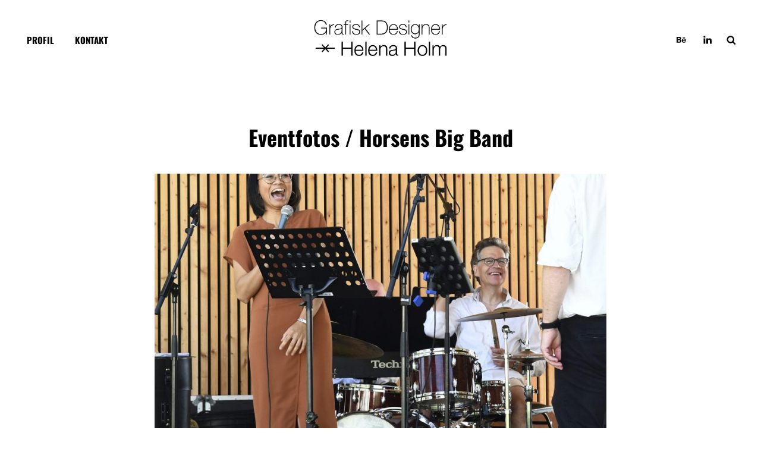

--- FILE ---
content_type: text/javascript
request_url: https://helenaholm.dk/wp-content/themes/costello/assets/js/functions.min.js?ver=20250911-162047
body_size: 2298
content:
!function(s){var e,o,t,n;function a(e){var o=s("<button />",{class:"dropdown-toggle","aria-expanded":!1}).append(costelloOptions.dropdownIcon).append(s("<span />",{class:"screen-reader-text",text:costelloOptions.screenReaderText.expand}));e.find(".menu-item-has-children > a, .page_item_has_children > a").after(o),e.find(".menu-item-has-children > a, .page_item_has_children > a").append(costelloOptions.dropdownIcon),e.find(".current-menu-ancestor > button").addClass("toggled-on"),e.find(".current-menu-ancestor > .sub-menu").addClass("toggled-on"),e.find(".menu-item-has-children, .page_item_has_children").attr("aria-haspopup","true"),e.find(".dropdown-toggle").on("click",function(e){var o=s(this),t=o.find(".screen-reader-text");e.preventDefault(),o.toggleClass("toggled-on"),o.next(".children, .sub-menu").toggleClass("toggled-on"),o.attr("aria-expanded","false"===o.attr("aria-expanded")?"true":"false"),t.text(t.text()===costelloOptions.screenReaderText.expand?costelloOptions.screenReaderText.collapse:costelloOptions.screenReaderText.expand)})}function i(){910<=window.innerWidth?(s(document.body).on("touchstart.costello",function(e){s(e.target).closest(".main-navigation li").length||s(".main-navigation li").removeClass("focus")}),e.find(".menu-item-has-children > a, .page_item_has_children > a").on("touchstart.costello",function(e){var o=s(this).parent("li");o.hasClass("focus")||(e.preventDefault(),o.toggleClass("focus"),o.siblings(".focus").removeClass("focus"))})):e.find(".menu-item-has-children > a, .page_item_has_children > a").unbind("touchstart.costello")}s(window).on("load.costello resize.costello",function(){s("#primary-menu-wrapper .menu-inside-wrapper").on("focusout",function(){var e=s(this);setTimeout(function(){e.find(":focus").length||s("#site-header-menu .menu-toggle").trigger("focus")},0)}),s("#primary-search-wrapper .menu-inside-wrapper").on("focusout",function(){s("#primary-search-wrapper #social-search-toggle").trigger("focus")})}),s("#social-search-toggle").on("click.costello",function(e){return s("body").removeClass("menu-open"),s("#site-header-menu .menu-toggle").removeClass("selected"),s("#site-header-menu .menu-wrapper").removeClass("is-open"),s("#primary-search-wrapper").toggleClass("is-open"),s(this).toggleClass("selected"),s(void 0).removeClass("menu-open"),!1}),"function"==typeof s.fn.owlCarousel&&(o={rtl:!!costelloOptions.rtl,autoHeight:!0,margin:0,items:1,nav:!0,dots:!0,autoplay:!0,autoplayTimeout:4e3,loop:!0,navText:[costelloOptions.iconNavPrev,costelloOptions.iconNavNext]},s(".main-slider").owlCarousel(o),o={rtl:!!costelloOptions.rtl,autoHeight:!0,margin:0,items:1,nav:!0,dots:!0,autoplay:!0,autoplayTimeout:4e3,loop:!0,navText:[costelloOptions.testimonialNavPrev,costelloOptions.testimonialNavNext]},s(".testimonial-slider").owlCarousel(o),s("#testimonial-content-section .owl-dot").on("click",function(){s(".testimonial-slider").trigger("to.owl.carousel",[s(this).index(),300])})),s(window).on("load resize",function(){(s("body").hasClass("has-header-media")||s("body").hasClass("absolute-header"))&&(headerheight=s("#masthead").height(),s(".absolute-header #masthead + .custom-header, .absolute-header #masthead + #feature-slider-section .post-thumbnail").css("padding-top",headerheight))}),"function"==typeof s.fn.masonry&&"function"==typeof s.fn.imagesLoaded&&(($blocks=s(".grid")).imagesLoaded(function(){$blocks.masonry({itemSelector:".grid-item",columnWidth:".grid-item",transitionDuration:"1s"}),s(".grid-item").fadeIn(),$blocks.find(".grid-item").animate({opacity:1})}),s(function(){setTimeout(function(){$blocks.masonry()},2e3)}),s(window).on("resize",function(){$blocks.masonry()})),s("body").on("click touch",".scroll-down",function(e){var o=s(this).parents(".feature-slider-section, .custom-header").next().offset().top;s("html, body").animate({scrollTop:o},1e3)}),s(document).on("wp-custom-header-video-loaded",function(){s("body").addClass("has-header-video")}),s(function(){s(document).ready(function(){var e;!0==((e=document.createElement("div")).innerHTML="<svg/>","http://www.w3.org/2000/svg"===("undefined"!=typeof SVGRect&&e.firstChild&&e.firstChild.namespaceURI))&&(document.documentElement.className=document.documentElement.className.replace(/(\s*)no-svg(\s*)/,"$1svg$2"))})}),s(".search-toggle").on("click",function(){s(this).toggleClass("open"),s(this).attr("aria-expanded","false"===s(this).attr("aria-expanded")?"true":"false"),s(".search-wrapper").toggle()}),a(s(".main-navigation")),t=(o=s("#masthead")).find("#site-header-menu"),t=t.find(".menu-toggle"),e=o.find("#site-navigation"),o=o.find("#social-navigation"),n=0,t.length&&(t.on("click.costello",function(){s(this).add(e).attr("aria-expanded","false"===s(this).add(e).attr("aria-expanded")?"true":"false")}),t.add(e).attr("aria-expanded","false"),t.add(o).attr("aria-expanded","false"),t.on("click.costello",function(){var e=s(this).parents(".menu-wrapper"),e=(s(".menu-toggle").not(this).removeClass("selected"),s(".menu-wrapper").not(e).removeClass("is-open"),s(this).toggleClass("selected"),s(e).toggleClass("is-open"),s(e).hasClass("is-open"));e&&!jQuery("body").hasClass("menu-open")?(0===n&&(n=s("body").scrollTop()),s("body").addClass("menu-open")):e||(s("body").removeClass("menu-open"),s("body").scrollTop(n),n=0)}),s(document).on("click touchstart",function(){s("body").removeClass("menu-open"),s(".menu-toggle").removeClass("selected"),s(".menu-wrapper").removeClass("is-open")}),s(".site-header-menu,.menu-toggle, .dropdown-toggle, .search-field, #site-navigation, #social-search-wrapper, #social-navigation .search-submit").on("click touchstart",function(e){e.stopPropagation()})),menuToggleFooter=s("#menu-toggle-footer"),siteFooterMenu=s("#footer-menu-wrapper"),a(siteNavigationFooter=s("#site-footer-navigation")),menuToggleFooter.length&&(menuToggleFooter.add(siteNavigationFooter).attr("aria-expanded","false"),menuToggleFooter.on("click",function(){s(this).add(siteFooterMenu).toggleClass("toggled-on selected"),s(this).add(siteNavigationFooter).attr("aria-expanded","false"===s(this).add(siteNavigationFooter).attr("aria-expanded")?"true":"false")})),e.length&&e.children().length&&("ontouchstart"in window&&(s(window).on("resize.costello",i),i()),e.find("a").on("focus.costello blur.costello",function(){s(this).parents(".menu-item").toggleClass("focus")})),s(document).ready(function(){s(".toggle-top").on("click",function(e){s(this).toggleClass("toggled-on")})});function r(){46<s(window).scrollTop()?s("body").addClass("playlist-fixed"):s("body").removeClass("playlist-fixed")}r(),s(window).on("scroll",function(){r()}),0!==parseInt(s(".site-header-cart .cart-contents .count").text())&&s(".site-header-cart .cart-contents .count").show(),s(window).on("load resize",function(){var e=s("#featured-video-section .featured").height();1024<s(window).width()?s("#featured-video-section .side-posts-wrap").css("height",e):s("#featured-video-section .side-post-wrap").removeAttr("style")}),s(window).on("load resize",function(){var e=s("#featured-video-section .featured .video-thumbnail").height();s("#featured-video-section .side-posts-wrap").css("height",e)}),"function"==typeof s.fn.masonry&&"function"==typeof s.fn.imagesLoaded&&(($blocks=s(".grid")).imagesLoaded(function(){$blocks.masonry({itemSelector:".grid-item",columnWidth:".grid-item",transitionDuration:"1s"}),s(".grid-item").fadeIn(),$blocks.find(".grid-item").animate({opacity:1})}),s(function(){setTimeout(function(){$blocks.masonry()},2e3)}),s(window).on("resize",function(){$blocks.masonry()})),s(document).ready(function(){"use strict";var t,n,a=s(".site-header");s(window).on("scroll resize load",function(){var e=s(window).scrollTop(),o=a.height();n=e,a.removeClass("scrollDown"),t<n&&o<e?(a.addClass("scrollUp"),a.removeClass("scrollDown")):n<t&&!(e<=o)&&(a.addClass("scrollDown"),a.removeClass("scrollUp")),t=n})});var l=[".testimonial-content-section .hentry-inner"];for(j=0;j<l.length;j++){var d=document.querySelectorAll(l[j]);if(d.length){for(var c=d.length,u=[],m=0;m<c;m++)u.push(d[m].offsetHeight);for(var g=Math.max(...u),m=0;m<d.length;m++)d[m].style.height=g+"px"}}}(jQuery);